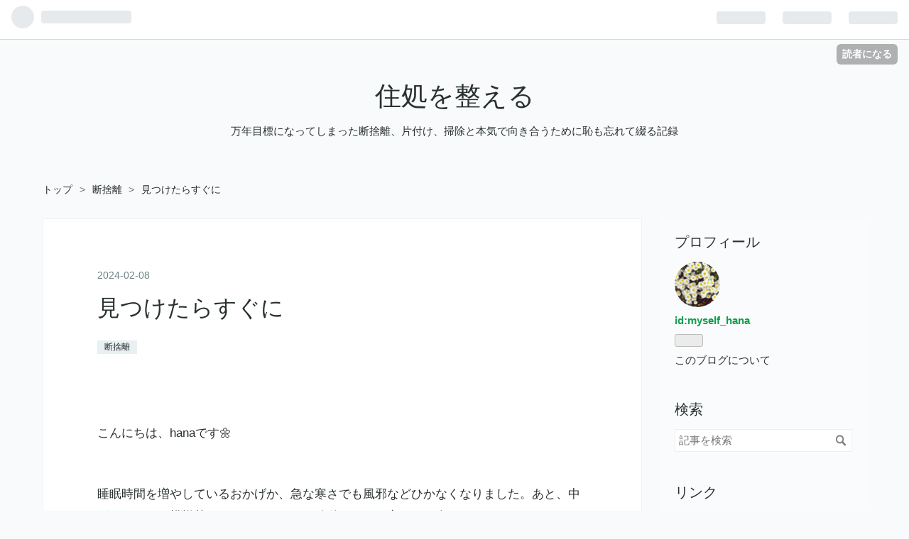

--- FILE ---
content_type: text/html; charset=utf-8
request_url: https://myself-hana.hatenablog.com/entry/2024/02/08/180319
body_size: 14631
content:
<!DOCTYPE html>
<html
  lang="ja"

data-admin-domain="//blog.hatena.ne.jp"
data-admin-origin="https://blog.hatena.ne.jp"
data-author="myself_hana"
data-avail-langs="ja en"
data-blog="myself-hana.hatenablog.com"
data-blog-host="myself-hana.hatenablog.com"
data-blog-is-public="1"
data-blog-name="住処を整える"
data-blog-owner="myself_hana"
data-blog-show-ads="1"
data-blog-show-sleeping-ads=""
data-blog-uri="https://myself-hana.hatenablog.com/"
data-blog-uuid="26006613624393138"
data-blogs-uri-base="https://myself-hana.hatenablog.com"
data-brand="hatenablog"
data-data-layer="{&quot;hatenablog&quot;:{&quot;admin&quot;:{},&quot;analytics&quot;:{&quot;brand_property_id&quot;:&quot;&quot;,&quot;measurement_id&quot;:&quot;&quot;,&quot;non_sampling_property_id&quot;:&quot;&quot;,&quot;property_id&quot;:&quot;&quot;,&quot;separated_property_id&quot;:&quot;UA-29716941-17&quot;},&quot;blog&quot;:{&quot;blog_id&quot;:&quot;26006613624393138&quot;,&quot;content_seems_japanese&quot;:&quot;true&quot;,&quot;disable_ads&quot;:&quot;&quot;,&quot;enable_ads&quot;:&quot;true&quot;,&quot;enable_keyword_link&quot;:&quot;true&quot;,&quot;entry_show_footer_related_entries&quot;:&quot;true&quot;,&quot;force_pc_view&quot;:&quot;false&quot;,&quot;is_public&quot;:&quot;true&quot;,&quot;is_responsive_view&quot;:&quot;false&quot;,&quot;is_sleeping&quot;:&quot;false&quot;,&quot;lang&quot;:&quot;ja&quot;,&quot;name&quot;:&quot;\u4f4f\u51e6\u3092\u6574\u3048\u308b&quot;,&quot;owner_name&quot;:&quot;myself_hana&quot;,&quot;uri&quot;:&quot;https://myself-hana.hatenablog.com/&quot;},&quot;brand&quot;:&quot;hatenablog&quot;,&quot;page_id&quot;:&quot;entry&quot;,&quot;permalink_entry&quot;:{&quot;author_name&quot;:&quot;myself_hana&quot;,&quot;categories&quot;:&quot;\u65ad\u6368\u96e2&quot;,&quot;character_count&quot;:481,&quot;date&quot;:&quot;2024-02-08&quot;,&quot;entry_id&quot;:&quot;6801883189081526576&quot;,&quot;first_category&quot;:&quot;\u65ad\u6368\u96e2&quot;,&quot;hour&quot;:&quot;18&quot;,&quot;title&quot;:&quot;\u898b\u3064\u3051\u305f\u3089\u3059\u3050\u306b&quot;,&quot;uri&quot;:&quot;https://myself-hana.hatenablog.com/entry/2024/02/08/180319&quot;},&quot;pro&quot;:&quot;free&quot;,&quot;router_type&quot;:&quot;blogs&quot;}}"
data-device="pc"
data-dont-recommend-pro="false"
data-global-domain="https://hatena.blog"
data-globalheader-color="b"
data-globalheader-type="pc"
data-has-touch-view="1"
data-help-url="https://help.hatenablog.com"
data-page="entry"
data-parts-domain="https://hatenablog-parts.com"
data-plus-available=""
data-pro="false"
data-router-type="blogs"
data-sentry-dsn="https://03a33e4781a24cf2885099fed222b56d@sentry.io/1195218"
data-sentry-environment="production"
data-sentry-sample-rate="0.1"
data-static-domain="https://cdn.blog.st-hatena.com"
data-version="ce040fcbad0d42a5e1cae88990dad0"




  data-initial-state="{}"

  >
  <head prefix="og: http://ogp.me/ns# fb: http://ogp.me/ns/fb# article: http://ogp.me/ns/article#">

  

  
  <meta name="viewport" content="width=device-width, initial-scale=1.0" />


  


  

  <meta name="robots" content="max-image-preview:large" />


  <meta charset="utf-8"/>
  <meta http-equiv="X-UA-Compatible" content="IE=7; IE=9; IE=10; IE=11" />
  <title>見つけたらすぐに - 住処を整える</title>

  
  <link rel="canonical" href="https://myself-hana.hatenablog.com/entry/2024/02/08/180319"/>



  

<meta itemprop="name" content="見つけたらすぐに - 住処を整える"/>

  <meta itemprop="image" content="https://cdn.image.st-hatena.com/image/scale/4911f8e0ff3696057a494e92b53602dc7f62de9a/backend=imagemagick;version=1;width=1300/https%3A%2F%2Fcdn-ak.f.st-hatena.com%2Fimages%2Ffotolife%2Fm%2Fmyself_hana%2F20240208%2F20240208133710.jpg"/>


  <meta property="og:title" content="見つけたらすぐに - 住処を整える"/>
<meta property="og:type" content="article"/>
  <meta property="og:url" content="https://myself-hana.hatenablog.com/entry/2024/02/08/180319"/>

  <meta property="og:image" content="https://cdn.image.st-hatena.com/image/scale/4911f8e0ff3696057a494e92b53602dc7f62de9a/backend=imagemagick;version=1;width=1300/https%3A%2F%2Fcdn-ak.f.st-hatena.com%2Fimages%2Ffotolife%2Fm%2Fmyself_hana%2F20240208%2F20240208133710.jpg"/>

<meta property="og:image:alt" content="見つけたらすぐに - 住処を整える"/>
    <meta property="og:description" content="こんにちは、hanaです🌼 睡眠時間を増やしているおかげか、急な寒さでも風邪などひかなくなりました。あと、中ボスエリアの模様替えをして、ベッドを移動したら、寝るのが楽しみになっています。 〇処分品〇 ①袋 ハンガーがはいっていた袋です。なぜか残していたのですが、不要なので処分。 ②～③虫よけ 最近虫もそんなにみないし、去年開けたものなので1か月以上経っているので、ひとまず処分。春になったらまた購入します。 〇hanaのひとりごと〇 ブログの習慣を復活させようと思い、短くても更新するように意識をしています。あと、処分品は見つけたらすぐ写真を撮って処分しないとダメですね… ＊＊＊＊＊＊＊＊＊＊＊＊…" />
<meta property="og:site_name" content="住処を整える"/>

  <meta property="article:published_time" content="2024-02-08T09:03:19Z" />

    <meta property="article:tag" content="断捨離" />
      <meta name="twitter:card"  content="summary_large_image" />
    <meta name="twitter:image" content="https://cdn.image.st-hatena.com/image/scale/4911f8e0ff3696057a494e92b53602dc7f62de9a/backend=imagemagick;version=1;width=1300/https%3A%2F%2Fcdn-ak.f.st-hatena.com%2Fimages%2Ffotolife%2Fm%2Fmyself_hana%2F20240208%2F20240208133710.jpg" />  <meta name="twitter:title" content="見つけたらすぐに - 住処を整える" />    <meta name="twitter:description" content="こんにちは、hanaです🌼 睡眠時間を増やしているおかげか、急な寒さでも風邪などひかなくなりました。あと、中ボスエリアの模様替えをして、ベッドを移動したら、寝るのが楽しみになっています。 〇処分品〇 ①袋 ハンガーがはいっていた袋です。なぜか残していたのですが、不要なので処分。 ②～③虫よけ 最近虫もそんなにみないし、…" />  <meta name="twitter:app:name:iphone" content="はてなブログアプリ" />
  <meta name="twitter:app:id:iphone" content="583299321" />
  <meta name="twitter:app:url:iphone" content="hatenablog:///open?uri=https%3A%2F%2Fmyself-hana.hatenablog.com%2Fentry%2F2024%2F02%2F08%2F180319" />
  
    <meta name="description" content="こんにちは、hanaです🌼 睡眠時間を増やしているおかげか、急な寒さでも風邪などひかなくなりました。あと、中ボスエリアの模様替えをして、ベッドを移動したら、寝るのが楽しみになっています。 〇処分品〇 ①袋 ハンガーがはいっていた袋です。なぜか残していたのですが、不要なので処分。 ②～③虫よけ 最近虫もそんなにみないし、去年開けたものなので1か月以上経っているので、ひとまず処分。春になったらまた購入します。 〇hanaのひとりごと〇 ブログの習慣を復活させようと思い、短くても更新するように意識をしています。あと、処分品は見つけたらすぐ写真を撮って処分しないとダメですね… ＊＊＊＊＊＊＊＊＊＊＊＊…" />


  
<script
  id="embed-gtm-data-layer-loader"
  data-data-layer-page-specific="{&quot;hatenablog&quot;:{&quot;blogs_permalink&quot;:{&quot;is_author_pro&quot;:&quot;false&quot;,&quot;has_related_entries_with_elasticsearch&quot;:&quot;true&quot;,&quot;entry_afc_issued&quot;:&quot;false&quot;,&quot;blog_afc_issued&quot;:&quot;false&quot;,&quot;is_blog_sleeping&quot;:&quot;false&quot;}}}"
>
(function() {
  function loadDataLayer(elem, attrName) {
    if (!elem) { return {}; }
    var json = elem.getAttribute(attrName);
    if (!json) { return {}; }
    return JSON.parse(json);
  }

  var globalVariables = loadDataLayer(
    document.documentElement,
    'data-data-layer'
  );
  var pageSpecificVariables = loadDataLayer(
    document.getElementById('embed-gtm-data-layer-loader'),
    'data-data-layer-page-specific'
  );

  var variables = [globalVariables, pageSpecificVariables];

  if (!window.dataLayer) {
    window.dataLayer = [];
  }

  for (var i = 0; i < variables.length; i++) {
    window.dataLayer.push(variables[i]);
  }
})();
</script>

<!-- Google Tag Manager -->
<script>(function(w,d,s,l,i){w[l]=w[l]||[];w[l].push({'gtm.start':
new Date().getTime(),event:'gtm.js'});var f=d.getElementsByTagName(s)[0],
j=d.createElement(s),dl=l!='dataLayer'?'&l='+l:'';j.async=true;j.src=
'https://www.googletagmanager.com/gtm.js?id='+i+dl;f.parentNode.insertBefore(j,f);
})(window,document,'script','dataLayer','GTM-P4CXTW');</script>
<!-- End Google Tag Manager -->











  <link rel="shortcut icon" href="https://myself-hana.hatenablog.com/icon/favicon">
<link rel="apple-touch-icon" href="https://myself-hana.hatenablog.com/icon/touch">
<link rel="icon" sizes="192x192" href="https://myself-hana.hatenablog.com/icon/link">

  

<link rel="alternate" type="application/atom+xml" title="Atom" href="https://myself-hana.hatenablog.com/feed"/>
<link rel="alternate" type="application/rss+xml" title="RSS2.0" href="https://myself-hana.hatenablog.com/rss"/>

  <link rel="alternate" type="application/json+oembed" href="https://hatena.blog/oembed?url=https%3A%2F%2Fmyself-hana.hatenablog.com%2Fentry%2F2024%2F02%2F08%2F180319&amp;format=json" title="oEmbed Profile of 見つけたらすぐに"/>
<link rel="alternate" type="text/xml+oembed" href="https://hatena.blog/oembed?url=https%3A%2F%2Fmyself-hana.hatenablog.com%2Fentry%2F2024%2F02%2F08%2F180319&amp;format=xml" title="oEmbed Profile of 見つけたらすぐに"/>
  
  <link rel="author" href="http://www.hatena.ne.jp/myself_hana/">

  

  
      <link rel="preload" href="https://cdn-ak.f.st-hatena.com/images/fotolife/m/myself_hana/20240208/20240208133710.jpg" as="image"/>


  
    
<link rel="stylesheet" type="text/css" href="https://cdn.blog.st-hatena.com/css/blog.css?version=ce040fcbad0d42a5e1cae88990dad0"/>

    
  <link rel="stylesheet" type="text/css" href="https://usercss.blog.st-hatena.com/blog_style/26006613624393138/cbb0d6f6f8c94467f40b30136e73171f465f912f"/>
  
  

  

  
<script> </script>

  
<style>
  div#google_afc_user,
  div.google-afc-user-container,
  div.google_afc_image,
  div.google_afc_blocklink {
      display: block !important;
  }
</style>


  
    <script src="https://cdn.pool.st-hatena.com/valve/valve.js" async></script>
<script id="test-valve-definition">
  var valve = window.valve || [];

  valve.push(function(v) {
    
    

    v.config({
      service: 'blog',
      content: {
        result: 'adtrust',
        documentIds: ["blog:entry:6801883189081526576"]
      }
    });
    v.defineDFPSlot({"lazy":1,"sizes":{"mappings":[[[320,568],[[336,280],[300,250],"fluid"]],[[0,0],[[300,250]]]]},"slotId":"ad-in-entry","unit":"/4374287/blog_pc_entry_sleep_in-article"});    v.defineDFPSlot({"lazy":"","sizes":[[300,250],[336,280],[468,60],"fluid"],"slotId":"google_afc_user_container_0","unit":"/4374287/blog_user"});
    v.sealDFPSlots();
  });
</script>

  

  
    <script type="application/ld+json">{"@context":"http://schema.org","@type":"Article","dateModified":"2024-02-08T18:03:19+09:00","datePublished":"2024-02-08T18:03:19+09:00","description":"こんにちは、hanaです🌼 睡眠時間を増やしているおかげか、急な寒さでも風邪などひかなくなりました。あと、中ボスエリアの模様替えをして、ベッドを移動したら、寝るのが楽しみになっています。 〇処分品〇 ①袋 ハンガーがはいっていた袋です。なぜか残していたのですが、不要なので処分。 ②～③虫よけ 最近虫もそんなにみないし、去年開けたものなので1か月以上経っているので、ひとまず処分。春になったらまた購入します。 〇hanaのひとりごと〇 ブログの習慣を復活させようと思い、短くても更新するように意識をしています。あと、処分品は見つけたらすぐ写真を撮って処分しないとダメですね… ＊＊＊＊＊＊＊＊＊＊＊＊…","headline":"見つけたらすぐに","image":["https://cdn-ak.f.st-hatena.com/images/fotolife/m/myself_hana/20240208/20240208133710.jpg"],"mainEntityOfPage":{"@id":"https://myself-hana.hatenablog.com/entry/2024/02/08/180319","@type":"WebPage"}}</script>

  

  
</head>

  <body class="page-entry category-断捨離 globalheader-ng-enabled">
    

<div id="globalheader-container"
  data-brand="hatenablog"
  
  >
  <iframe id="globalheader" height="37" frameborder="0" allowTransparency="true"></iframe>
</div>


  
  
  
    <nav class="
      blog-controlls
      
    ">
      <div class="blog-controlls-blog-icon">
        <a href="https://myself-hana.hatenablog.com/">
          <img src="https://cdn.image.st-hatena.com/image/square/20ce484b0be072169b702483c6a95b10ab29ae91/backend=imagemagick;height=128;version=1;width=128/https%3A%2F%2Fcdn.user.blog.st-hatena.com%2Fblog_custom_icon%2F157328599%2F1599890763189306" alt="住処を整える"/>
        </a>
      </div>
      <div class="blog-controlls-title">
        <a href="https://myself-hana.hatenablog.com/">住処を整える</a>
      </div>
      <a href="https://blog.hatena.ne.jp/myself_hana/myself-hana.hatenablog.com/subscribe?utm_source=blogs_topright_button&amp;utm_medium=button&amp;utm_campaign=subscribe_blog" class="blog-controlls-subscribe-btn test-blog-header-controlls-subscribe">
        読者になる
      </a>
    </nav>
  

  <div id="container">
    <div id="container-inner">
      <header id="blog-title" data-brand="hatenablog">
  <div id="blog-title-inner" >
    <div id="blog-title-content">
      <h1 id="title"><a href="https://myself-hana.hatenablog.com/">住処を整える</a></h1>
      
        <h2 id="blog-description">万年目標になってしまった断捨離、片付け、掃除と本気で向き合うために恥も忘れて綴る記録</h2>
      
    </div>
  </div>
</header>

      

      
          <div id="top-box">
    <div class="breadcrumb" data-test-id="breadcrumb">
      <div class="breadcrumb-inner">
        <a class="breadcrumb-link" href="https://myself-hana.hatenablog.com/"><span>トップ</span></a>          <span class="breadcrumb-gt">&gt;</span>          <span class="breadcrumb-child">            <a class="breadcrumb-child-link" href="https://myself-hana.hatenablog.com/archive/category/%E6%96%AD%E6%8D%A8%E9%9B%A2"><span>断捨離</span></a>          </span>            <span class="breadcrumb-gt">&gt;</span>          <span class="breadcrumb-child">            <span>見つけたらすぐに</span>          </span>      </div>
    </div>
  </div>
  <script type="application/ld+json" class="test-breadcrumb-json-ld">
    {"@context":"http://schema.org","itemListElement":[{"item":{"name":"トップ","@id":"https://myself-hana.hatenablog.com/"},"@type":"ListItem","position":1},{"item":{"name":"断捨離","@id":"https://myself-hana.hatenablog.com/archive/category/%E6%96%AD%E6%8D%A8%E9%9B%A2"},"@type":"ListItem","position":2}],"@type":"BreadcrumbList"}
  </script>
      
      




<div id="content" class="hfeed"
  
  >
  <div id="content-inner">
    <div id="wrapper">
      <div id="main">
        <div id="main-inner">
          

          


  


          
  
  <!-- google_ad_section_start -->
  <!-- rakuten_ad_target_begin -->
  
  
  

  

  
    
      
        <article class="entry hentry test-hentry js-entry-article date-first autopagerize_page_element chars-800 words-100 mode-html entry-odd" id="entry-6801883189081526576" data-keyword-campaign="" data-uuid="6801883189081526576" data-publication-type="entry">
  <div class="entry-inner">
    <header class="entry-header">
  
    <div class="date entry-date first">
    <a href="https://myself-hana.hatenablog.com/archive/2024/02/08" rel="nofollow">
      <time datetime="2024-02-08T09:03:19Z" title="2024-02-08T09:03:19Z">
        <span class="date-year">2024</span><span class="hyphen">-</span><span class="date-month">02</span><span class="hyphen">-</span><span class="date-day">08</span>
      </time>
    </a>
      </div>
  <h1 class="entry-title">
  <a href="https://myself-hana.hatenablog.com/entry/2024/02/08/180319" class="entry-title-link bookmark">見つけたらすぐに</a>
</h1>

  
  

  <div class="entry-categories categories">
    
    <a href="https://myself-hana.hatenablog.com/archive/category/%E6%96%AD%E6%8D%A8%E9%9B%A2" class="entry-category-link category-断捨離">断捨離</a>
    
  </div>


  

  

</header>

    


    <div class="entry-content hatenablog-entry">
  
    <p> </p>
<p>こんにちは、hanaです🌼</p>
<p> </p>
<p>睡眠時間を増やしているおかげか、急な寒さでも風邪などひかなくなりました。あと、中ボスエリアの模様替えをして、ベッドを移動したら、寝るのが楽しみになっています。</p>
<p> </p>
<h3 id="〇処分品〇">〇処分品〇</h3>
<p> </p>
<p>①袋</p>
<p>ハンガーがはいっていた袋です。なぜか残していたのですが、不要なので処分。</p>
<p> </p>
<p><img src="https://cdn-ak.f.st-hatena.com/images/fotolife/m/myself_hana/20240208/20240208133710.jpg" width="1200" height="1200" loading="lazy" title="" class="hatena-fotolife" itemprop="image" /></p>
<p> </p>
<p>②～③虫よけ</p>
<p>最近虫もそんなにみないし、去年開けたものなので1か月以上経っているので、ひとまず処分。春になったらまた購入します。</p>
<p> </p>
<p><img src="https://cdn-ak.f.st-hatena.com/images/fotolife/m/myself_hana/20240208/20240208133731.jpg" width="1200" height="1200" loading="lazy" title="" class="hatena-fotolife" itemprop="image" /></p>
<p> </p>
<h3 id="〇hanaのひとりごと〇">〇hanaのひとりごと〇</h3>
<p> </p>
<p>ブログの習慣を復活させようと思い、短くても更新するように意識をしています。あと、処分品は見つけたらすぐ写真を撮って処分しないとダメですね…</p>
<p> </p>
<p style="box-sizing: border-box; margin: 0px 0px 0.7em; color: #293030; font-family: helvetica, 'Segoe UI', 游ゴシック体, YuGothic, '游ゴシック Medium', 'Yu Gothic Medium', 游ゴシック, 'Yu Gothic', メイリオ, Meiryo, sans-serif; font-size: 17px; font-style: normal; font-variant-ligatures: normal; font-variant-caps: normal; font-weight: 400; orphans: 2; text-align: left; text-indent: 0px; text-transform: none; widows: 2; word-spacing: 0px; -webkit-text-stroke-width: 0px; white-space: normal; text-decoration: none; background-color: #ffffff; -webkit-tap-highlight-color: rgba(26, 26, 26, 0.3); letter-spacing: 0.25px; text-size-adjust: 100%; caret-color: #293030;">＊＊＊＊＊＊＊＊＊＊＊＊＊＊＊＊＊＊＊＊＊＊＊＊＊＊＊＊</p>
<p style="box-sizing: border-box; margin: 0px 0px 0.7em; color: #293030; font-family: helvetica, 'Segoe UI', 游ゴシック体, YuGothic, '游ゴシック Medium', 'Yu Gothic Medium', 游ゴシック, 'Yu Gothic', メイリオ, Meiryo, sans-serif; font-size: 17px; font-style: normal; font-variant-ligatures: normal; font-variant-caps: normal; font-weight: 400; orphans: 2; text-align: left; text-indent: 0px; text-transform: none; widows: 2; word-spacing: 0px; -webkit-text-stroke-width: 0px; white-space: normal; text-decoration: none; background-color: #ffffff; -webkit-tap-highlight-color: rgba(26, 26, 26, 0.3); letter-spacing: 0.25px; text-size-adjust: 100%; caret-color: #293030;">2024年</p>
<p style="box-sizing: border-box; margin: 0px 0px 0.7em; color: #293030; font-family: helvetica, 'Segoe UI', 游ゴシック体, YuGothic, '游ゴシック Medium', 'Yu Gothic Medium', 游ゴシック, 'Yu Gothic', メイリオ, Meiryo, sans-serif; font-size: 17px; font-style: normal; font-variant-ligatures: normal; font-variant-caps: normal; font-weight: 400; orphans: 2; text-align: left; text-indent: 0px; text-transform: none; widows: 2; word-spacing: 0px; -webkit-text-stroke-width: 0px; white-space: normal; text-decoration: none; background-color: #ffffff; -webkit-tap-highlight-color: rgba(26, 26, 26, 0.3); letter-spacing: 0.25px; text-size-adjust: 100%; caret-color: #293030;">処分品累計　<a class="keyword" href="http://d.hatena.ne.jp/keyword/218" style="box-sizing: border-box; color: #3d4245; text-decoration: none; background-color: transparent; overflow-wrap: break-word; font-size: 17px; font-weight: inherit !important; font-style: inherit !important; pointer-events: auto !important; cursor: pointer !important; border-bottom: 1px solid #dedede;"> 66</a><a class="keyword" href="http://d.hatena.ne.jp/keyword/218" style="box-sizing: border-box; color: #3d4245; text-decoration: none; background-color: transparent; overflow-wrap: break-word; font-size: 17px; font-weight: inherit !important; font-style: inherit !important; pointer-events: auto !important; cursor: pointer !important; border-bottom: 1px solid #dedede; transition: all 0.3s ease 0s;">個</a></p>
<p style="box-sizing: border-box; margin: 0px 0px 0.7em; color: #293030; font-family: helvetica, 'Segoe UI', 游ゴシック体, YuGothic, '游ゴシック Medium', 'Yu Gothic Medium', 游ゴシック, 'Yu Gothic', メイリオ, Meiryo, sans-serif; font-size: 17px; font-style: normal; font-variant-ligatures: normal; font-variant-caps: normal; font-weight: 400; orphans: 2; text-align: left; text-indent: 0px; text-transform: none; widows: 2; word-spacing: 0px; -webkit-text-stroke-width: 0px; white-space: normal; text-decoration: none; background-color: #ffffff; -webkit-tap-highlight-color: rgba(26, 26, 26, 0.3); letter-spacing: 0.25px; text-size-adjust: 100%; caret-color: #293030;">購入品、増えたもの累計　28個</p>
<p style="box-sizing: border-box; margin: 0px 0px 0.7em; color: #293030; font-family: helvetica, 'Segoe UI', 游ゴシック体, YuGothic, '游ゴシック Medium', 'Yu Gothic Medium', 游ゴシック, 'Yu Gothic', メイリオ, Meiryo, sans-serif; font-size: 17px; font-style: normal; font-variant-ligatures: normal; font-variant-caps: normal; font-weight: 400; orphans: 2; text-align: left; text-indent: 0px; text-transform: none; widows: 2; word-spacing: 0px; -webkit-text-stroke-width: 0px; white-space: normal; text-decoration: none; background-color: #ffffff; -webkit-tap-highlight-color: rgba(26, 26, 26, 0.3); letter-spacing: 0.25px; text-size-adjust: 100%; caret-color: #293030;">フリマサイト、リサイクルショップ等売上金累計　30<span style="box-sizing: border-box; font-variant-ligatures: normal;">円</span></p>
<p style="box-sizing: border-box; margin: 0px 0px 0.7em; color: #293030; font-family: helvetica, 'Segoe UI', 游ゴシック体, YuGothic, '游ゴシック Medium', 'Yu Gothic Medium', 游ゴシック, 'Yu Gothic', メイリオ, Meiryo, sans-serif; font-size: 17px; font-style: normal; font-variant-ligatures: normal; font-variant-caps: normal; font-weight: 400; orphans: 2; text-align: left; text-indent: 0px; text-transform: none; widows: 2; word-spacing: 0px; -webkit-text-stroke-width: 0px; white-space: normal; text-decoration: none; background-color: #ffffff; -webkit-tap-highlight-color: rgba(26, 26, 26, 0.3); letter-spacing: 0.25px; text-size-adjust: 100%; caret-color: #293030;">＊＊＊＊＊＊＊＊＊＊＊＊＊＊＊＊＊＊＊＊＊＊＊＊＊＊＊＊</p>
<p style="box-sizing: border-box; margin: 0px 0px 0.7em; color: #293030; font-family: helvetica, 'Segoe UI', 游ゴシック体, YuGothic, '游ゴシック Medium', 'Yu Gothic Medium', 游ゴシック, 'Yu Gothic', メイリオ, Meiryo, sans-serif; font-size: 17px; font-style: normal; font-variant-ligatures: normal; font-variant-caps: normal; font-weight: 400; orphans: 2; text-align: left; text-indent: 0px; text-transform: none; widows: 2; word-spacing: 0px; -webkit-text-stroke-width: 0px; white-space: normal; text-decoration: none; background-color: #ffffff; -webkit-tap-highlight-color: rgba(26, 26, 26, 0.3); letter-spacing: 0.25px; text-size-adjust: 100%; caret-color: #293030;"> </p>
<p style="box-sizing: border-box; margin: 0px 0px 0.7em; color: #293030; font-family: helvetica, 'Segoe UI', 游ゴシック体, YuGothic, '游ゴシック Medium', 'Yu Gothic Medium', 游ゴシック, 'Yu Gothic', メイリオ, Meiryo, sans-serif; font-size: 17px; font-style: normal; font-variant-ligatures: normal; font-variant-caps: normal; font-weight: 400; orphans: 2; text-align: left; text-indent: 0px; text-transform: none; widows: 2; word-spacing: 0px; -webkit-text-stroke-width: 0px; white-space: normal; text-decoration: none; background-color: #ffffff; -webkit-tap-highlight-color: rgba(26, 26, 26, 0.3); letter-spacing: 0.25px; text-size-adjust: 100%; caret-color: #293030;">ランキングに参加しております。</p>
<p style="box-sizing: border-box; margin: 0px 0px 0.7em; color: #293030; font-family: helvetica, 'Segoe UI', 游ゴシック体, YuGothic, '游ゴシック Medium', 'Yu Gothic Medium', 游ゴシック, 'Yu Gothic', メイリオ, Meiryo, sans-serif; font-size: 17px; font-style: normal; font-variant-ligatures: normal; font-variant-caps: normal; font-weight: 400; orphans: 2; text-align: left; text-indent: 0px; text-transform: none; widows: 2; word-spacing: 0px; -webkit-text-stroke-width: 0px; white-space: normal; text-decoration: none; background-color: #ffffff; -webkit-tap-highlight-color: rgba(26, 26, 26, 0.3); letter-spacing: 0.25px; text-size-adjust: 100%; caret-color: #293030;">ぽちっとしていただけると励みになります。</p>
<p style="box-sizing: border-box; margin: 0px 0px 0.7em; color: #293030; font-family: helvetica, 'Segoe UI', 游ゴシック体, YuGothic, '游ゴシック Medium', 'Yu Gothic Medium', 游ゴシック, 'Yu Gothic', メイリオ, Meiryo, sans-serif; font-size: 17px; font-style: normal; font-variant-ligatures: normal; font-variant-caps: normal; font-weight: 400; orphans: 2; text-align: left; text-indent: 0px; text-transform: none; widows: 2; word-spacing: 0px; -webkit-text-stroke-width: 0px; white-space: normal; text-decoration: none; background-color: #ffffff; -webkit-tap-highlight-color: rgba(26, 26, 26, 0.3); letter-spacing: 0.25px; text-size-adjust: 100%; caret-color: #293030;">よろしくお願いします！ ↓↓↓</p>
<p style="box-sizing: border-box; margin: 0px 0px 0.7em; color: #293030; font-family: helvetica, 'Segoe UI', 游ゴシック体, YuGothic, '游ゴシック Medium', 'Yu Gothic Medium', 游ゴシック, 'Yu Gothic', メイリオ, Meiryo, sans-serif; font-size: 17px; font-style: normal; font-variant-ligatures: normal; font-variant-caps: normal; font-weight: 400; orphans: 2; text-align: left; text-indent: 0px; text-transform: none; widows: 2; word-spacing: 0px; -webkit-text-stroke-width: 0px; white-space: normal; text-decoration: none; background-color: #ffffff; -webkit-tap-highlight-color: rgba(26, 26, 26, 0.3); letter-spacing: 0.25px; text-size-adjust: 100%; caret-color: #293030;"><a href="https://life.blogmura.com/oheya/ranking/in?p_cid=11073913" target="_blank" rel="noopener" style="box-sizing: border-box; color: #119e4d; text-decoration: none; background-color: transparent; overflow-wrap: break-word; transition: all 0.3s ease 0s;"><img src="https://b.blogmura.com/life/oheya/88_31.gif" width="88" height="31" border="0" alt="にほんブログ村 その他生活ブログ 汚部屋・汚部屋脱出へ" style="box-sizing: border-box; border: none; vertical-align: baseline; max-width: 100%; height: auto; width: auto;" /></a><br style="box-sizing: border-box;" /><a href="https://life.blogmura.com/oheya/ranking/in?p_cid=11073913" style="box-sizing: border-box; color: #119e4d; text-decoration: none; background-color: transparent; overflow-wrap: break-word; transition: all 0.3s ease 0s;">にほんブログ村</a></p>
<p style="box-sizing: border-box; margin: 0px 0px 0.7em; color: #293030; font-family: helvetica, 'Segoe UI', 游ゴシック体, YuGothic, '游ゴシック Medium', 'Yu Gothic Medium', 游ゴシック, 'Yu Gothic', メイリオ, Meiryo, sans-serif; font-size: 17px; font-style: normal; font-variant-ligatures: normal; font-variant-caps: normal; font-weight: 400; orphans: 2; text-align: left; text-indent: 0px; text-transform: none; widows: 2; word-spacing: 0px; -webkit-text-stroke-width: 0px; white-space: normal; text-decoration: none; background-color: #ffffff; -webkit-tap-highlight-color: rgba(26, 26, 26, 0.3); letter-spacing: 0.25px; text-size-adjust: 100%; caret-color: #293030;"><a href="https://life.blogmura.com/shunou/ranking/in?p_cid=11073913" target="_blank" rel="noopener" style="box-sizing: border-box; color: #119e4d; text-decoration: none; background-color: transparent; overflow-wrap: break-word; transition: all 0.3s ease 0s;"><img src="https://b.blogmura.com/life/shunou/88_31.gif" width="88" height="31" border="0" alt="にほんブログ村 その他生活ブログ 片付け・収納（個人）へ" style="box-sizing: border-box; border: none; vertical-align: baseline; max-width: 100%; height: auto; width: auto;" /></a><br style="box-sizing: border-box;" /><a href="https://life.blogmura.com/shunou/ranking/in?p_cid=11073913" style="box-sizing: border-box; color: #119e4d; text-decoration: none; background-color: transparent; overflow-wrap: break-word; transition: all 0.3s ease 0s;">にほんブログ村</a></p>
<p style="box-sizing: border-box; margin: 0px 0px 0.7em; color: #293030; font-family: helvetica, 'Segoe UI', 游ゴシック体, YuGothic, '游ゴシック Medium', 'Yu Gothic Medium', 游ゴシック, 'Yu Gothic', メイリオ, Meiryo, sans-serif; font-size: 17px; font-style: normal; font-variant-ligatures: normal; font-variant-caps: normal; font-weight: 400; orphans: 2; text-align: left; text-indent: 0px; text-transform: none; widows: 2; word-spacing: 0px; -webkit-text-stroke-width: 0px; white-space: normal; text-decoration: none; background-color: #ffffff; -webkit-tap-highlight-color: rgba(26, 26, 26, 0.3); letter-spacing: 0.25px; text-size-adjust: 100%; caret-color: #293030;"><a href="https://life.blogmura.com/danshari/ranking/in?p_cid=11073913" target="_blank" rel="noopener" style="box-sizing: border-box; color: #119e4d; text-decoration: none; background-color: transparent; overflow-wrap: break-word; transition: all 0.3s ease 0s;"><img src="https://b.blogmura.com/life/danshari/88_31.gif" width="88" height="31" border="0" alt="にほんブログ村 その他生活ブログ 断捨離へ" style="box-sizing: border-box; border: none; vertical-align: baseline; max-width: 100%; height: auto; width: auto;" /></a><br style="box-sizing: border-box;" /><a href="https://life.blogmura.com/danshari/ranking/in?p_cid=11073913" style="box-sizing: border-box; color: #119e4d; text-decoration: none; background-color: transparent; overflow-wrap: break-word; transition: all 0.3s ease 0s;">にほんブログ村</a></p>
    
    




    

  
</div>

    
  <footer class="entry-footer">
    
    <div class="entry-tags-wrapper">
  <div class="entry-tags">
      <span class="entry-tag">
        <a href="https://d.hatena.ne.jp/keyword/%E6%96%AD%E6%8D%A8%E9%9B%A2" class="entry-tag-link">
          
          
          <span class="entry-tag-icon">#</span><span class="entry-tag-label">断捨離</span>
        </a>
      </span>
    
      <span class="entry-tag">
        <a href="https://d.hatena.ne.jp/keyword/%E6%8D%A8%E3%81%A6%E6%B4%BB" class="entry-tag-link">
          
          
          <span class="entry-tag-icon">#</span><span class="entry-tag-label">捨て活</span>
        </a>
      </span>
    
      <span class="entry-tag">
        <a href="https://d.hatena.ne.jp/keyword/%E5%87%A6%E5%88%86" class="entry-tag-link">
          
          
          <span class="entry-tag-icon">#</span><span class="entry-tag-label">処分</span>
        </a>
      </span>
    
      <span class="entry-tag">
        <a href="https://d.hatena.ne.jp/keyword/%E6%97%A5%E5%B8%B8" class="entry-tag-link">
          
          
          <span class="entry-tag-icon">#</span><span class="entry-tag-label">日常</span>
        </a>
      </span>
    
      <span class="entry-tag">
        <a href="https://d.hatena.ne.jp/keyword/%E6%9A%AE%E3%82%89%E3%81%97" class="entry-tag-link">
          
          
          <span class="entry-tag-icon">#</span><span class="entry-tag-label">暮らし</span>
        </a>
      </span>
    
      <span class="entry-tag">
        <a href="https://d.hatena.ne.jp/keyword/%E3%83%A9%E3%82%A4%E3%83%95%E3%82%B9%E3%82%BF%E3%82%A4%E3%83%AB" class="entry-tag-link">
          
          
          <span class="entry-tag-icon">#</span><span class="entry-tag-label">ライフスタイル</span>
        </a>
      </span>
      </div>
</div>

    <p class="entry-footer-section track-inview-by-gtm" data-gtm-track-json="{&quot;area&quot;: &quot;finish_reading&quot;}">
  <span class="author vcard"><span class="fn" data-load-nickname="1" data-user-name="myself_hana" >myself_hana</span></span>
  <span class="entry-footer-time"><a href="https://myself-hana.hatenablog.com/entry/2024/02/08/180319"><time data-relative datetime="2024-02-08T09:03:19Z" title="2024-02-08T09:03:19Z" class="updated">2024-02-08 18:03</time></a></span>
  
  
  
    <span class="
      entry-footer-subscribe
      
    " data-test-blog-controlls-subscribe>
      <a href="https://blog.hatena.ne.jp/myself_hana/myself-hana.hatenablog.com/subscribe?utm_campaign=subscribe_blog&amp;utm_medium=button&amp;utm_source=blogs_entry_footer">
        読者になる
      </a>
    </span>
  
</p>

    
  <div
    class="hatena-star-container"
    data-hatena-star-container
    data-hatena-star-url="https://myself-hana.hatenablog.com/entry/2024/02/08/180319"
    data-hatena-star-title="見つけたらすぐに"
    data-hatena-star-variant="profile-icon"
    data-hatena-star-profile-url-template="https://blog.hatena.ne.jp/{username}/"
  ></div>


    
<div class="social-buttons">
  
  
    <div class="social-button-item">
      <a href="https://b.hatena.ne.jp/entry/s/myself-hana.hatenablog.com/entry/2024/02/08/180319" class="hatena-bookmark-button" data-hatena-bookmark-url="https://myself-hana.hatenablog.com/entry/2024/02/08/180319" data-hatena-bookmark-layout="vertical-balloon" data-hatena-bookmark-lang="ja" title="この記事をはてなブックマークに追加"><img src="https://b.st-hatena.com/images/entry-button/button-only.gif" alt="この記事をはてなブックマークに追加" width="20" height="20" style="border: none;" /></a>
    </div>
  
  
    <div class="social-button-item">
      <div class="fb-share-button" data-layout="box_count" data-href="https://myself-hana.hatenablog.com/entry/2024/02/08/180319"></div>
    </div>
  
  
    
    
    <div class="social-button-item">
      <a
          class="entry-share-button entry-share-button-twitter test-share-button-twitter"
          href="https://x.com/intent/tweet?hashtags=%E6%96%AD%E6%8D%A8%E9%9B%A2&amp;hashtags=%E6%8D%A8%E3%81%A6%E6%B4%BB&amp;hashtags=%E5%87%A6%E5%88%86&amp;hashtags=%E6%97%A5%E5%B8%B8&amp;hashtags=%E6%9A%AE%E3%82%89%E3%81%97&amp;hashtags=%E3%83%A9%E3%82%A4%E3%83%95%E3%82%B9%E3%82%BF%E3%82%A4%E3%83%AB&amp;text=%E8%A6%8B%E3%81%A4%E3%81%91%E3%81%9F%E3%82%89%E3%81%99%E3%81%90%E3%81%AB+-+%E4%BD%8F%E5%87%A6%E3%82%92%E6%95%B4%E3%81%88%E3%82%8B&amp;url=https%3A%2F%2Fmyself-hana.hatenablog.com%2Fentry%2F2024%2F02%2F08%2F180319"
          title="X（Twitter）で投稿する"
        ></a>
    </div>
  
  
  
  
  
  
</div>

    
  
  
    
    <div class="google-afc-image test-google-rectangle-ads">      
      
      <div id="google_afc_user_container_0" class="google-afc-user-container google_afc_blocklink2_5 google_afc_boder" data-test-unit="/4374287/blog_user"></div>
      
        <a href="http://blog.hatena.ne.jp/guide/pro" class="open-pro-modal" data-guide-pro-modal-ad-url="https://hatena.blog/guide/pro/modal/ad">広告を非表示にする</a>
      
    </div>
  
  


    <div class="customized-footer">
      
  <iframe class="hatena-bookmark-comment-iframe" data-src="https://myself-hana.hatenablog.com/iframe/hatena_bookmark_comment?canonical_uri=https%3A%2F%2Fmyself-hana.hatenablog.com%2Fentry%2F2024%2F02%2F08%2F180319" frameborder="0" scrolling="no" style="border: none; width: 100%;">
  </iframe>


        

          <div class="entry-footer-modules" id="entry-footer-secondary-modules">      
<div class="hatena-module hatena-module-related-entries" >
      
  <!-- Hatena-Epic-has-related-entries-with-elasticsearch:true -->
  <div class="hatena-module-title">
    関連記事
  </div>
  <div class="hatena-module-body">
    <ul class="related-entries hatena-urllist urllist-with-thumbnails">
  
  
    
    <li class="urllist-item related-entries-item">
      <div class="urllist-item-inner related-entries-item-inner">
        
          
                      <a class="urllist-image-link related-entries-image-link" href="https://myself-hana.hatenablog.com/entry/2024/04/06/225318">
  <img alt="少しずつ" src="https://cdn.image.st-hatena.com/image/square/6861895f24b4319a55482105cc424eb61e2ea22b/backend=imagemagick;height=100;version=1;width=100/https%3A%2F%2Fcdn-ak.f.st-hatena.com%2Fimages%2Ffotolife%2Fm%2Fmyself_hana%2F20240406%2F20240406222220.jpg" class="urllist-image related-entries-image" title="少しずつ" width="100" height="100" loading="lazy">
</a>
            <div class="urllist-date-link related-entries-date-link">
  <a href="https://myself-hana.hatenablog.com/archive/2024/04/06" rel="nofollow">
    <time datetime="2024-04-06T13:53:18Z" title="2024年4月6日">
      2024-04-06
    </time>
  </a>
</div>

          <a href="https://myself-hana.hatenablog.com/entry/2024/04/06/225318" class="urllist-title-link related-entries-title-link  urllist-title related-entries-title">少しずつ</a>




          
          

                      <div class="urllist-entry-body related-entries-entry-body">こんばんは、hanaです 春眠暁を覚えずって感じで、とにかく眠い…</div>
      </div>
    </li>
  
    
    <li class="urllist-item related-entries-item">
      <div class="urllist-item-inner related-entries-item-inner">
        
          
                      <a class="urllist-image-link related-entries-image-link" href="https://myself-hana.hatenablog.com/entry/2023/12/26/172318">
  <img alt="密かに持って行った" src="https://cdn.image.st-hatena.com/image/square/661c3758cebe7143322e2f7eff09eb3bbedea7bd/backend=imagemagick;height=100;version=1;width=100/https%3A%2F%2Fcdn-ak.f.st-hatena.com%2Fimages%2Ffotolife%2Fm%2Fmyself_hana%2F20231226%2F20231226131113.jpg" class="urllist-image related-entries-image" title="密かに持って行った" width="100" height="100" loading="lazy">
</a>
            <div class="urllist-date-link related-entries-date-link">
  <a href="https://myself-hana.hatenablog.com/archive/2023/12/26" rel="nofollow">
    <time datetime="2023-12-26T08:23:18Z" title="2023年12月26日">
      2023-12-26
    </time>
  </a>
</div>

          <a href="https://myself-hana.hatenablog.com/entry/2023/12/26/172318" class="urllist-title-link related-entries-title-link  urllist-title related-entries-title">密かに持って行った</a>




          
          

                      <div class="urllist-entry-body related-entries-entry-body">こんにちは、hanaです ブログを更新できていない日が増えていま…</div>
      </div>
    </li>
  
    
    <li class="urllist-item related-entries-item">
      <div class="urllist-item-inner related-entries-item-inner">
        
          
                      <a class="urllist-image-link related-entries-image-link" href="https://myself-hana.hatenablog.com/entry/2023/11/03/131835">
  <img alt="ドタバタと" src="https://cdn.image.st-hatena.com/image/square/3fa45568454b4c0171fa0b2ade68f81f859185f2/backend=imagemagick;height=100;version=1;width=100/https%3A%2F%2Fcdn-ak.f.st-hatena.com%2Fimages%2Ffotolife%2Fm%2Fmyself_hana%2F20231101%2F20231101122839.jpg" class="urllist-image related-entries-image" title="ドタバタと" width="100" height="100" loading="lazy">
</a>
            <div class="urllist-date-link related-entries-date-link">
  <a href="https://myself-hana.hatenablog.com/archive/2023/11/03" rel="nofollow">
    <time datetime="2023-11-03T04:18:35Z" title="2023年11月3日">
      2023-11-03
    </time>
  </a>
</div>

          <a href="https://myself-hana.hatenablog.com/entry/2023/11/03/131835" class="urllist-title-link related-entries-title-link  urllist-title related-entries-title">ドタバタと</a>




          
          

                      <div class="urllist-entry-body related-entries-entry-body">こんにちは、hanaです 連休前でドタバタしていました…月初めは…</div>
      </div>
    </li>
  
    
    <li class="urllist-item related-entries-item">
      <div class="urllist-item-inner related-entries-item-inner">
        
          
                      <a class="urllist-image-link related-entries-image-link" href="https://myself-hana.hatenablog.com/entry/2023/10/21/191252">
  <img alt="気合を入れる" src="https://cdn.image.st-hatena.com/image/square/d0215eaf1c84a972bbadafe4930a981bcaa75931/backend=imagemagick;height=100;version=1;width=100/https%3A%2F%2Fcdn-ak.f.st-hatena.com%2Fimages%2Ffotolife%2Fm%2Fmyself_hana%2F20231020%2F20231020163005.jpg" class="urllist-image related-entries-image" title="気合を入れる" width="100" height="100" loading="lazy">
</a>
            <div class="urllist-date-link related-entries-date-link">
  <a href="https://myself-hana.hatenablog.com/archive/2023/10/21" rel="nofollow">
    <time datetime="2023-10-21T10:12:52Z" title="2023年10月21日">
      2023-10-21
    </time>
  </a>
</div>

          <a href="https://myself-hana.hatenablog.com/entry/2023/10/21/191252" class="urllist-title-link related-entries-title-link  urllist-title related-entries-title">気合を入れる</a>




          
          

                      <div class="urllist-entry-body related-entries-entry-body">こんばんは、hanaです 詳細は割愛しますが、今日は学ぶ機会があ…</div>
      </div>
    </li>
  
    
    <li class="urllist-item related-entries-item">
      <div class="urllist-item-inner related-entries-item-inner">
        
          
                      <a class="urllist-image-link related-entries-image-link" href="https://myself-hana.hatenablog.com/entry/2022/11/26/190024">
  <img alt="1度とりかかれば" src="https://cdn.image.st-hatena.com/image/square/e407412b44b98083996e39b33d4b5a2be5f337e6/backend=imagemagick;height=100;version=1;width=100/https%3A%2F%2Fcdn-ak.f.st-hatena.com%2Fimages%2Ffotolife%2Fm%2Fmyself_hana%2F20221126%2F20221126181958.jpg" class="urllist-image related-entries-image" title="1度とりかかれば" width="100" height="100" loading="lazy">
</a>
            <div class="urllist-date-link related-entries-date-link">
  <a href="https://myself-hana.hatenablog.com/archive/2022/11/26" rel="nofollow">
    <time datetime="2022-11-26T10:00:24Z" title="2022年11月26日">
      2022-11-26
    </time>
  </a>
</div>

          <a href="https://myself-hana.hatenablog.com/entry/2022/11/26/190024" class="urllist-title-link related-entries-title-link  urllist-title related-entries-title">1度とりかかれば</a>




          
          

                      <div class="urllist-entry-body related-entries-entry-body">こんばんは、hanaです 本日2度目の更新です！ せっかく午前中、…</div>
      </div>
    </li>
  
</ul>

  </div>
</div>
  </div>
        
  <div class="entry-footer-html"><br>
ブログランキングに参加しています。<br>
クリックしていただけると励みになります。<br>
よろしくお願いいたします。<br>
↓↓↓<br>
<p></p><a href="https://life.blogmura.com/oheya/ranking/in?p_cid=11073913" target="_blank" ><img src="https://b.blogmura.com/life/oheya/88_31.gif" width="88" height="31" border="0" alt="にほんブログ村 その他生活ブログ 汚部屋・汚部屋脱出へ" /></a><br /><a href="https://life.blogmura.com/oheya/ranking/in?p_cid=11073913">にほんブログ村</a></p>
<br>
<a href="https://life.blogmura.com/shunou/ranking/in?p_cid=11073913" target="_blank" ><img src="https://b.blogmura.com/life/shunou/88_31.gif" width="88" height="31" border="0" alt="にほんブログ村 その他生活ブログ 片付け・収納（個人）へ" /></a><br /><a href="https://life.blogmura.com/shunou/ranking/in?p_cid=11073913">にほんブログ村</a>
<br>
<a href="https://life.blogmura.com/danshari/ranking/in?p_cid=11073913" target="_blank" ><img src="https://b.blogmura.com/life/danshari/88_31.gif" width="88" height="31" border="0" alt="にほんブログ村 その他生活ブログ 断捨離へ" /></a><br /><a href="https://life.blogmura.com/danshari/ranking/in?p_cid=11073913">にほんブログ村</a>

<br>
<a href="https://blogmura.com/profiles/11073913?p_cid=11073913"><img src="https://blogparts.blogmura.com/parts_image/user/pv11073913.gif" alt="PVアクセスランキング にほんブログ村" /></a></div>


      
    </div>
    
  <div class="comment-box js-comment-box">
    
    <ul class="comment js-comment">
      <li class="read-more-comments" style="display: none;"><a>もっと読む</a></li>
    </ul>
    
      <a class="leave-comment-title js-leave-comment-title">コメントを書く</a>
    
  </div>

  </footer>

  </div>
</article>

      
      
    
  

  
  <!-- rakuten_ad_target_end -->
  <!-- google_ad_section_end -->
  
  
  
  <div class="pager pager-permalink permalink">
    
      
      <span class="pager-prev">
        <a href="https://myself-hana.hatenablog.com/entry/2024/02/09/175046" rel="prev">
          <span class="pager-arrow">&laquo; </span>
          もったいないの成れの果て
        </a>
      </span>
    
    
      
      <span class="pager-next">
        <a href="https://myself-hana.hatenablog.com/entry/2024/02/07/175547" rel="next">
          不用品を手放せば、いいものに出会える
          <span class="pager-arrow"> &raquo;</span>
        </a>
      </span>
    
  </div>


  



        </div>
      </div>

      <aside id="box1">
  <div id="box1-inner">
  </div>
</aside>

    </div><!-- #wrapper -->

    
<aside id="box2">
  
  <div id="box2-inner">
    
      

<div class="hatena-module hatena-module-profile">
  <div class="hatena-module-title">
    プロフィール
  </div>
  <div class="hatena-module-body">
    
    <a href="https://myself-hana.hatenablog.com/about" class="profile-icon-link">
      <img src="https://cdn.profile-image.st-hatena.com/users/myself_hana/profile.png?1599890215"
      alt="id:myself_hana" class="profile-icon" />
    </a>
    

    
    <span class="id">
      <a href="https://myself-hana.hatenablog.com/about" class="hatena-id-link"><span data-load-nickname="1" data-user-name="myself_hana">id:myself_hana</span></a>
      
  
  


    </span>
    

    

    

    
      <div class="hatena-follow-button-box btn-subscribe js-hatena-follow-button-box"
  
  >

  <a href="#" class="hatena-follow-button js-hatena-follow-button">
    <span class="subscribing">
      <span class="foreground">読者です</span>
      <span class="background">読者をやめる</span>
    </span>
    <span class="unsubscribing" data-track-name="profile-widget-subscribe-button" data-track-once>
      <span class="foreground">読者になる</span>
      <span class="background">読者になる</span>
    </span>
  </a>
  <div class="subscription-count-box js-subscription-count-box">
    <i></i>
    <u></u>
    <span class="subscription-count js-subscription-count">
    </span>
  </div>
</div>

    

    

    <div class="profile-about">
      <a href="https://myself-hana.hatenablog.com/about">このブログについて</a>
    </div>

  </div>
</div>

    
      <div class="hatena-module hatena-module-search-box">
  <div class="hatena-module-title">
    検索
  </div>
  <div class="hatena-module-body">
    <form class="search-form" role="search" action="https://myself-hana.hatenablog.com/search" method="get">
  <input type="text" name="q" class="search-module-input" value="" placeholder="記事を検索" required>
  <input type="submit" value="検索" class="search-module-button" />
</form>

  </div>
</div>

    
      <div class="hatena-module hatena-module-links">
  <div class="hatena-module-title">
    リンク
  </div>
  <div class="hatena-module-body">
    <ul class="hatena-urllist">
      
        <li>
          <a href="https://hatena.blog/">はてなブログ</a>
        </li>
      
        <li>
          <a href="https://hatena.blog/guide?via=200109">ブログをはじめる</a>
        </li>
      
        <li>
          <a href="http://blog.hatenablog.com">週刊はてなブログ</a>
        </li>
      
        <li>
          <a href="https://hatena.blog/guide/pro">はてなブログPro</a>
        </li>
      
    </ul>
  </div>
</div>

    
      <div class="hatena-module hatena-module-recent-entries ">
  <div class="hatena-module-title">
    <a href="https://myself-hana.hatenablog.com/archive">
      最新記事
    </a>
  </div>
  <div class="hatena-module-body">
    <ul class="recent-entries hatena-urllist ">
  
  
    
    <li class="urllist-item recent-entries-item">
      <div class="urllist-item-inner recent-entries-item-inner">
        
          
          
          <a href="https://myself-hana.hatenablog.com/entry/2026/01/16/180356" class="urllist-title-link recent-entries-title-link  urllist-title recent-entries-title">スイッチオン</a>




          
          

                </div>
    </li>
  
    
    <li class="urllist-item recent-entries-item">
      <div class="urllist-item-inner recent-entries-item-inner">
        
          
          
          <a href="https://myself-hana.hatenablog.com/entry/2026/01/15/175626" class="urllist-title-link recent-entries-title-link  urllist-title recent-entries-title">厄落とし？</a>




          
          

                </div>
    </li>
  
    
    <li class="urllist-item recent-entries-item">
      <div class="urllist-item-inner recent-entries-item-inner">
        
          
          
          <a href="https://myself-hana.hatenablog.com/entry/2026/01/14/172651" class="urllist-title-link recent-entries-title-link  urllist-title recent-entries-title">明けましておめでとうございました！</a>




          
          

                </div>
    </li>
  
    
    <li class="urllist-item recent-entries-item">
      <div class="urllist-item-inner recent-entries-item-inner">
        
          
          
          <a href="https://myself-hana.hatenablog.com/entry/2025/12/24/173744" class="urllist-title-link recent-entries-title-link  urllist-title recent-entries-title">忘れてしまいそう…</a>




          
          

                </div>
    </li>
  
    
    <li class="urllist-item recent-entries-item">
      <div class="urllist-item-inner recent-entries-item-inner">
        
          
          
          <a href="https://myself-hana.hatenablog.com/entry/2025/12/12/192117" class="urllist-title-link recent-entries-title-link  urllist-title recent-entries-title">とりあえず処分したものを！</a>




          
          

                </div>
    </li>
  
</ul>

      </div>
</div>

    
      

<div class="hatena-module hatena-module-archive" data-archive-type="default" data-archive-url="https://myself-hana.hatenablog.com/archive">
  <div class="hatena-module-title">
    <a href="https://myself-hana.hatenablog.com/archive">月別アーカイブ</a>
  </div>
  <div class="hatena-module-body">
    
      
        <ul class="hatena-urllist">
          
            <li class="archive-module-year archive-module-year-hidden" data-year="2026">
              <div class="archive-module-button">
                <span class="archive-module-hide-button">▼</span>
                <span class="archive-module-show-button">▶</span>
              </div>
              <a href="https://myself-hana.hatenablog.com/archive/2026" class="archive-module-year-title archive-module-year-2026">
                2026
              </a>
              <ul class="archive-module-months">
                
                  <li class="archive-module-month">
                    <a href="https://myself-hana.hatenablog.com/archive/2026/01" class="archive-module-month-title archive-module-month-2026-1">
                      2026 / 1
                    </a>
                  </li>
                
              </ul>
            </li>
          
            <li class="archive-module-year archive-module-year-hidden" data-year="2025">
              <div class="archive-module-button">
                <span class="archive-module-hide-button">▼</span>
                <span class="archive-module-show-button">▶</span>
              </div>
              <a href="https://myself-hana.hatenablog.com/archive/2025" class="archive-module-year-title archive-module-year-2025">
                2025
              </a>
              <ul class="archive-module-months">
                
                  <li class="archive-module-month">
                    <a href="https://myself-hana.hatenablog.com/archive/2025/12" class="archive-module-month-title archive-module-month-2025-12">
                      2025 / 12
                    </a>
                  </li>
                
                  <li class="archive-module-month">
                    <a href="https://myself-hana.hatenablog.com/archive/2025/11" class="archive-module-month-title archive-module-month-2025-11">
                      2025 / 11
                    </a>
                  </li>
                
                  <li class="archive-module-month">
                    <a href="https://myself-hana.hatenablog.com/archive/2025/10" class="archive-module-month-title archive-module-month-2025-10">
                      2025 / 10
                    </a>
                  </li>
                
                  <li class="archive-module-month">
                    <a href="https://myself-hana.hatenablog.com/archive/2025/09" class="archive-module-month-title archive-module-month-2025-9">
                      2025 / 9
                    </a>
                  </li>
                
                  <li class="archive-module-month">
                    <a href="https://myself-hana.hatenablog.com/archive/2025/08" class="archive-module-month-title archive-module-month-2025-8">
                      2025 / 8
                    </a>
                  </li>
                
                  <li class="archive-module-month">
                    <a href="https://myself-hana.hatenablog.com/archive/2025/07" class="archive-module-month-title archive-module-month-2025-7">
                      2025 / 7
                    </a>
                  </li>
                
                  <li class="archive-module-month">
                    <a href="https://myself-hana.hatenablog.com/archive/2025/06" class="archive-module-month-title archive-module-month-2025-6">
                      2025 / 6
                    </a>
                  </li>
                
                  <li class="archive-module-month">
                    <a href="https://myself-hana.hatenablog.com/archive/2025/05" class="archive-module-month-title archive-module-month-2025-5">
                      2025 / 5
                    </a>
                  </li>
                
                  <li class="archive-module-month">
                    <a href="https://myself-hana.hatenablog.com/archive/2025/04" class="archive-module-month-title archive-module-month-2025-4">
                      2025 / 4
                    </a>
                  </li>
                
                  <li class="archive-module-month">
                    <a href="https://myself-hana.hatenablog.com/archive/2025/03" class="archive-module-month-title archive-module-month-2025-3">
                      2025 / 3
                    </a>
                  </li>
                
                  <li class="archive-module-month">
                    <a href="https://myself-hana.hatenablog.com/archive/2025/02" class="archive-module-month-title archive-module-month-2025-2">
                      2025 / 2
                    </a>
                  </li>
                
                  <li class="archive-module-month">
                    <a href="https://myself-hana.hatenablog.com/archive/2025/01" class="archive-module-month-title archive-module-month-2025-1">
                      2025 / 1
                    </a>
                  </li>
                
              </ul>
            </li>
          
            <li class="archive-module-year archive-module-year-hidden" data-year="2024">
              <div class="archive-module-button">
                <span class="archive-module-hide-button">▼</span>
                <span class="archive-module-show-button">▶</span>
              </div>
              <a href="https://myself-hana.hatenablog.com/archive/2024" class="archive-module-year-title archive-module-year-2024">
                2024
              </a>
              <ul class="archive-module-months">
                
                  <li class="archive-module-month">
                    <a href="https://myself-hana.hatenablog.com/archive/2024/12" class="archive-module-month-title archive-module-month-2024-12">
                      2024 / 12
                    </a>
                  </li>
                
                  <li class="archive-module-month">
                    <a href="https://myself-hana.hatenablog.com/archive/2024/11" class="archive-module-month-title archive-module-month-2024-11">
                      2024 / 11
                    </a>
                  </li>
                
                  <li class="archive-module-month">
                    <a href="https://myself-hana.hatenablog.com/archive/2024/10" class="archive-module-month-title archive-module-month-2024-10">
                      2024 / 10
                    </a>
                  </li>
                
                  <li class="archive-module-month">
                    <a href="https://myself-hana.hatenablog.com/archive/2024/09" class="archive-module-month-title archive-module-month-2024-9">
                      2024 / 9
                    </a>
                  </li>
                
                  <li class="archive-module-month">
                    <a href="https://myself-hana.hatenablog.com/archive/2024/08" class="archive-module-month-title archive-module-month-2024-8">
                      2024 / 8
                    </a>
                  </li>
                
                  <li class="archive-module-month">
                    <a href="https://myself-hana.hatenablog.com/archive/2024/07" class="archive-module-month-title archive-module-month-2024-7">
                      2024 / 7
                    </a>
                  </li>
                
                  <li class="archive-module-month">
                    <a href="https://myself-hana.hatenablog.com/archive/2024/06" class="archive-module-month-title archive-module-month-2024-6">
                      2024 / 6
                    </a>
                  </li>
                
                  <li class="archive-module-month">
                    <a href="https://myself-hana.hatenablog.com/archive/2024/05" class="archive-module-month-title archive-module-month-2024-5">
                      2024 / 5
                    </a>
                  </li>
                
                  <li class="archive-module-month">
                    <a href="https://myself-hana.hatenablog.com/archive/2024/04" class="archive-module-month-title archive-module-month-2024-4">
                      2024 / 4
                    </a>
                  </li>
                
                  <li class="archive-module-month">
                    <a href="https://myself-hana.hatenablog.com/archive/2024/03" class="archive-module-month-title archive-module-month-2024-3">
                      2024 / 3
                    </a>
                  </li>
                
                  <li class="archive-module-month">
                    <a href="https://myself-hana.hatenablog.com/archive/2024/02" class="archive-module-month-title archive-module-month-2024-2">
                      2024 / 2
                    </a>
                  </li>
                
                  <li class="archive-module-month">
                    <a href="https://myself-hana.hatenablog.com/archive/2024/01" class="archive-module-month-title archive-module-month-2024-1">
                      2024 / 1
                    </a>
                  </li>
                
              </ul>
            </li>
          
            <li class="archive-module-year archive-module-year-hidden" data-year="2023">
              <div class="archive-module-button">
                <span class="archive-module-hide-button">▼</span>
                <span class="archive-module-show-button">▶</span>
              </div>
              <a href="https://myself-hana.hatenablog.com/archive/2023" class="archive-module-year-title archive-module-year-2023">
                2023
              </a>
              <ul class="archive-module-months">
                
                  <li class="archive-module-month">
                    <a href="https://myself-hana.hatenablog.com/archive/2023/12" class="archive-module-month-title archive-module-month-2023-12">
                      2023 / 12
                    </a>
                  </li>
                
                  <li class="archive-module-month">
                    <a href="https://myself-hana.hatenablog.com/archive/2023/11" class="archive-module-month-title archive-module-month-2023-11">
                      2023 / 11
                    </a>
                  </li>
                
                  <li class="archive-module-month">
                    <a href="https://myself-hana.hatenablog.com/archive/2023/10" class="archive-module-month-title archive-module-month-2023-10">
                      2023 / 10
                    </a>
                  </li>
                
                  <li class="archive-module-month">
                    <a href="https://myself-hana.hatenablog.com/archive/2023/09" class="archive-module-month-title archive-module-month-2023-9">
                      2023 / 9
                    </a>
                  </li>
                
                  <li class="archive-module-month">
                    <a href="https://myself-hana.hatenablog.com/archive/2023/08" class="archive-module-month-title archive-module-month-2023-8">
                      2023 / 8
                    </a>
                  </li>
                
                  <li class="archive-module-month">
                    <a href="https://myself-hana.hatenablog.com/archive/2023/07" class="archive-module-month-title archive-module-month-2023-7">
                      2023 / 7
                    </a>
                  </li>
                
                  <li class="archive-module-month">
                    <a href="https://myself-hana.hatenablog.com/archive/2023/06" class="archive-module-month-title archive-module-month-2023-6">
                      2023 / 6
                    </a>
                  </li>
                
                  <li class="archive-module-month">
                    <a href="https://myself-hana.hatenablog.com/archive/2023/05" class="archive-module-month-title archive-module-month-2023-5">
                      2023 / 5
                    </a>
                  </li>
                
                  <li class="archive-module-month">
                    <a href="https://myself-hana.hatenablog.com/archive/2023/04" class="archive-module-month-title archive-module-month-2023-4">
                      2023 / 4
                    </a>
                  </li>
                
                  <li class="archive-module-month">
                    <a href="https://myself-hana.hatenablog.com/archive/2023/03" class="archive-module-month-title archive-module-month-2023-3">
                      2023 / 3
                    </a>
                  </li>
                
                  <li class="archive-module-month">
                    <a href="https://myself-hana.hatenablog.com/archive/2023/02" class="archive-module-month-title archive-module-month-2023-2">
                      2023 / 2
                    </a>
                  </li>
                
                  <li class="archive-module-month">
                    <a href="https://myself-hana.hatenablog.com/archive/2023/01" class="archive-module-month-title archive-module-month-2023-1">
                      2023 / 1
                    </a>
                  </li>
                
              </ul>
            </li>
          
            <li class="archive-module-year archive-module-year-hidden" data-year="2022">
              <div class="archive-module-button">
                <span class="archive-module-hide-button">▼</span>
                <span class="archive-module-show-button">▶</span>
              </div>
              <a href="https://myself-hana.hatenablog.com/archive/2022" class="archive-module-year-title archive-module-year-2022">
                2022
              </a>
              <ul class="archive-module-months">
                
                  <li class="archive-module-month">
                    <a href="https://myself-hana.hatenablog.com/archive/2022/12" class="archive-module-month-title archive-module-month-2022-12">
                      2022 / 12
                    </a>
                  </li>
                
                  <li class="archive-module-month">
                    <a href="https://myself-hana.hatenablog.com/archive/2022/11" class="archive-module-month-title archive-module-month-2022-11">
                      2022 / 11
                    </a>
                  </li>
                
                  <li class="archive-module-month">
                    <a href="https://myself-hana.hatenablog.com/archive/2022/10" class="archive-module-month-title archive-module-month-2022-10">
                      2022 / 10
                    </a>
                  </li>
                
                  <li class="archive-module-month">
                    <a href="https://myself-hana.hatenablog.com/archive/2022/09" class="archive-module-month-title archive-module-month-2022-9">
                      2022 / 9
                    </a>
                  </li>
                
                  <li class="archive-module-month">
                    <a href="https://myself-hana.hatenablog.com/archive/2022/08" class="archive-module-month-title archive-module-month-2022-8">
                      2022 / 8
                    </a>
                  </li>
                
                  <li class="archive-module-month">
                    <a href="https://myself-hana.hatenablog.com/archive/2022/07" class="archive-module-month-title archive-module-month-2022-7">
                      2022 / 7
                    </a>
                  </li>
                
                  <li class="archive-module-month">
                    <a href="https://myself-hana.hatenablog.com/archive/2022/06" class="archive-module-month-title archive-module-month-2022-6">
                      2022 / 6
                    </a>
                  </li>
                
                  <li class="archive-module-month">
                    <a href="https://myself-hana.hatenablog.com/archive/2022/05" class="archive-module-month-title archive-module-month-2022-5">
                      2022 / 5
                    </a>
                  </li>
                
                  <li class="archive-module-month">
                    <a href="https://myself-hana.hatenablog.com/archive/2022/04" class="archive-module-month-title archive-module-month-2022-4">
                      2022 / 4
                    </a>
                  </li>
                
                  <li class="archive-module-month">
                    <a href="https://myself-hana.hatenablog.com/archive/2022/03" class="archive-module-month-title archive-module-month-2022-3">
                      2022 / 3
                    </a>
                  </li>
                
                  <li class="archive-module-month">
                    <a href="https://myself-hana.hatenablog.com/archive/2022/02" class="archive-module-month-title archive-module-month-2022-2">
                      2022 / 2
                    </a>
                  </li>
                
                  <li class="archive-module-month">
                    <a href="https://myself-hana.hatenablog.com/archive/2022/01" class="archive-module-month-title archive-module-month-2022-1">
                      2022 / 1
                    </a>
                  </li>
                
              </ul>
            </li>
          
            <li class="archive-module-year archive-module-year-hidden" data-year="2021">
              <div class="archive-module-button">
                <span class="archive-module-hide-button">▼</span>
                <span class="archive-module-show-button">▶</span>
              </div>
              <a href="https://myself-hana.hatenablog.com/archive/2021" class="archive-module-year-title archive-module-year-2021">
                2021
              </a>
              <ul class="archive-module-months">
                
                  <li class="archive-module-month">
                    <a href="https://myself-hana.hatenablog.com/archive/2021/12" class="archive-module-month-title archive-module-month-2021-12">
                      2021 / 12
                    </a>
                  </li>
                
                  <li class="archive-module-month">
                    <a href="https://myself-hana.hatenablog.com/archive/2021/11" class="archive-module-month-title archive-module-month-2021-11">
                      2021 / 11
                    </a>
                  </li>
                
                  <li class="archive-module-month">
                    <a href="https://myself-hana.hatenablog.com/archive/2021/10" class="archive-module-month-title archive-module-month-2021-10">
                      2021 / 10
                    </a>
                  </li>
                
                  <li class="archive-module-month">
                    <a href="https://myself-hana.hatenablog.com/archive/2021/09" class="archive-module-month-title archive-module-month-2021-9">
                      2021 / 9
                    </a>
                  </li>
                
                  <li class="archive-module-month">
                    <a href="https://myself-hana.hatenablog.com/archive/2021/08" class="archive-module-month-title archive-module-month-2021-8">
                      2021 / 8
                    </a>
                  </li>
                
                  <li class="archive-module-month">
                    <a href="https://myself-hana.hatenablog.com/archive/2021/07" class="archive-module-month-title archive-module-month-2021-7">
                      2021 / 7
                    </a>
                  </li>
                
                  <li class="archive-module-month">
                    <a href="https://myself-hana.hatenablog.com/archive/2021/06" class="archive-module-month-title archive-module-month-2021-6">
                      2021 / 6
                    </a>
                  </li>
                
                  <li class="archive-module-month">
                    <a href="https://myself-hana.hatenablog.com/archive/2021/05" class="archive-module-month-title archive-module-month-2021-5">
                      2021 / 5
                    </a>
                  </li>
                
                  <li class="archive-module-month">
                    <a href="https://myself-hana.hatenablog.com/archive/2021/04" class="archive-module-month-title archive-module-month-2021-4">
                      2021 / 4
                    </a>
                  </li>
                
                  <li class="archive-module-month">
                    <a href="https://myself-hana.hatenablog.com/archive/2021/03" class="archive-module-month-title archive-module-month-2021-3">
                      2021 / 3
                    </a>
                  </li>
                
                  <li class="archive-module-month">
                    <a href="https://myself-hana.hatenablog.com/archive/2021/02" class="archive-module-month-title archive-module-month-2021-2">
                      2021 / 2
                    </a>
                  </li>
                
                  <li class="archive-module-month">
                    <a href="https://myself-hana.hatenablog.com/archive/2021/01" class="archive-module-month-title archive-module-month-2021-1">
                      2021 / 1
                    </a>
                  </li>
                
              </ul>
            </li>
          
            <li class="archive-module-year archive-module-year-hidden" data-year="2020">
              <div class="archive-module-button">
                <span class="archive-module-hide-button">▼</span>
                <span class="archive-module-show-button">▶</span>
              </div>
              <a href="https://myself-hana.hatenablog.com/archive/2020" class="archive-module-year-title archive-module-year-2020">
                2020
              </a>
              <ul class="archive-module-months">
                
                  <li class="archive-module-month">
                    <a href="https://myself-hana.hatenablog.com/archive/2020/12" class="archive-module-month-title archive-module-month-2020-12">
                      2020 / 12
                    </a>
                  </li>
                
                  <li class="archive-module-month">
                    <a href="https://myself-hana.hatenablog.com/archive/2020/11" class="archive-module-month-title archive-module-month-2020-11">
                      2020 / 11
                    </a>
                  </li>
                
                  <li class="archive-module-month">
                    <a href="https://myself-hana.hatenablog.com/archive/2020/10" class="archive-module-month-title archive-module-month-2020-10">
                      2020 / 10
                    </a>
                  </li>
                
                  <li class="archive-module-month">
                    <a href="https://myself-hana.hatenablog.com/archive/2020/09" class="archive-module-month-title archive-module-month-2020-9">
                      2020 / 9
                    </a>
                  </li>
                
              </ul>
            </li>
          
        </ul>
      
    
  </div>
</div>

    
      

<div class="hatena-module hatena-module-category">
  <div class="hatena-module-title">
    カテゴリー
  </div>
  <div class="hatena-module-body">
    <ul class="hatena-urllist">
      
        <li>
          <a href="https://myself-hana.hatenablog.com/archive/category/%E6%96%AD%E6%8D%A8%E9%9B%A2" class="category-断捨離">
            断捨離 (765)
          </a>
        </li>
      
        <li>
          <a href="https://myself-hana.hatenablog.com/archive/category/%E6%8E%83%E9%99%A4" class="category-掃除">
            掃除 (107)
          </a>
        </li>
      
        <li>
          <a href="https://myself-hana.hatenablog.com/archive/category/%E3%83%95%E3%82%A3%E3%83%AB%E3%82%BF%E3%83%BC%E4%BA%A4%E6%8F%9B" class="category-フィルター交換">
            フィルター交換 (6)
          </a>
        </li>
      
        <li>
          <a href="https://myself-hana.hatenablog.com/archive/category/%E3%83%AA%E3%82%B5%E3%82%A4%E3%82%AF%E3%83%AB%E3%82%B7%E3%83%A7%E3%83%83%E3%83%97" class="category-リサイクルショップ">
            リサイクルショップ (5)
          </a>
        </li>
      
        <li>
          <a href="https://myself-hana.hatenablog.com/archive/category/%E6%9A%AE%E3%82%89%E3%81%97%E3%81%AE%E5%B7%A5%E5%A4%AB" class="category-暮らしの工夫">
            暮らしの工夫 (142)
          </a>
        </li>
      
        <li>
          <a href="https://myself-hana.hatenablog.com/archive/category/%E6%97%85%E8%A1%8C" class="category-旅行">
            旅行 (2)
          </a>
        </li>
      
        <li>
          <a href="https://myself-hana.hatenablog.com/archive/category/%E6%B4%97%E6%BF%AF%E6%A7%BD%E6%8E%83%E9%99%A4" class="category-洗濯槽掃除">
            洗濯槽掃除 (3)
          </a>
        </li>
      
        <li>
          <a href="https://myself-hana.hatenablog.com/archive/category/%E3%83%95%E3%82%A7%E3%82%B9" class="category-フェス">
            フェス (5)
          </a>
        </li>
      
        <li>
          <a href="https://myself-hana.hatenablog.com/archive/category/%E9%9B%91%E8%AB%87" class="category-雑談">
            雑談 (35)
          </a>
        </li>
      
        <li>
          <a href="https://myself-hana.hatenablog.com/archive/category/%E7%89%87%E3%81%A5%E3%81%91" class="category-片づけ">
            片づけ (40)
          </a>
        </li>
      
        <li>
          <a href="https://myself-hana.hatenablog.com/archive/category/%E4%BD%93%E8%AA%BF" class="category-体調">
            体調 (11)
          </a>
        </li>
      
        <li>
          <a href="https://myself-hana.hatenablog.com/archive/category/3%E5%80%8B%E6%8D%A8%E3%81%A6" class="category-3個捨て">
            3個捨て (9)
          </a>
        </li>
      
        <li>
          <a href="https://myself-hana.hatenablog.com/archive/category/%E5%9C%B0%E9%9C%87" class="category-地震">
            地震 (10)
          </a>
        </li>
      
        <li>
          <a href="https://myself-hana.hatenablog.com/archive/category/%E3%81%94%E3%81%A1%E3%82%83%E3%81%94%E3%81%A1%E3%82%83%E6%94%B9%E5%96%84" class="category-ごちゃごちゃ改善">
            ごちゃごちゃ改善 (6)
          </a>
        </li>
      
        <li>
          <a href="https://myself-hana.hatenablog.com/archive/category/%E6%B4%97%E6%BF%AF%E7%89%A9%E3%81%AE%E4%B8%8B%E6%B0%B4%E8%87%AD%E3%81%A8%E3%81%AE%E6%88%A6%E3%81%84" class="category-洗濯物の下水臭との戦い">
            洗濯物の下水臭との戦い (7)
          </a>
        </li>
      
        <li>
          <a href="https://myself-hana.hatenablog.com/archive/category/%E4%B8%AD%E3%83%9C%E3%82%B9%E3%82%A8%E3%83%AA%E3%82%A2%E5%A4%A7%E6%94%B9%E9%80%A0%E8%A8%88%E7%94%BB" class="category-中ボスエリア大改造計画">
            中ボスエリア大改造計画 (5)
          </a>
        </li>
      
        <li>
          <a href="https://myself-hana.hatenablog.com/archive/category/%E3%83%A9%E3%82%B9%E3%83%9C%E3%82%B9%E3%82%A8%E3%83%AA%E3%82%A2" class="category-ラスボスエリア">
            ラスボスエリア (3)
          </a>
        </li>
      
        <li>
          <a href="https://myself-hana.hatenablog.com/archive/category/%E3%82%AD%E3%83%83%E3%83%81%E3%83%B3" class="category-キッチン">
            キッチン (1)
          </a>
        </li>
      
        <li>
          <a href="https://myself-hana.hatenablog.com/archive/category/%E3%83%A1%E3%83%A2" class="category-メモ">
            メモ (1)
          </a>
        </li>
      
        <li>
          <a href="https://myself-hana.hatenablog.com/archive/category/%E3%81%B6%E3%82%8D%E3%81%90%E6%9D%91" class="category-ぶろぐ村">
            ぶろぐ村 (4)
          </a>
        </li>
      
        <li>
          <a href="https://myself-hana.hatenablog.com/archive/category/%E3%81%AF%E3%81%98%E3%82%81%E3%81%BE%E3%81%97%E3%81%A6" class="category-はじめまして">
            はじめまして (1)
          </a>
        </li>
      
    </ul>
  </div>
</div>

    
      

<div class="hatena-module hatena-module-circles">
  <div class="hatena-module-title">
    参加グループ
  </div>
  <div class="hatena-module-body">
    <ul class="hatena-urllist circle-urllist">
      
        <li title="ライフスタイル" data-circle-id="11696248318754550899" data-circle-mtime="1768695764">
  <a href="https://hatena.blog/g/11696248318754550899"><img class="circle-image" src="https://cdn.image.st-hatena.com/image/square/0c9e597cc5c9ce84ff3549aa55c62b60cd782a16/backend=imagemagick;height=96;version=1;width=96/https%3A%2F%2Fcdn.blog.st-hatena.com%2Fimages%2Fcircle%2Fofficial-circle-icon%2Flife.gif" alt="ライフスタイル" title="ライフスタイル"></a>
  <a href="https://hatena.blog/g/11696248318754550899">ライフスタイル</a>
</li>
      
        <li title="片付け" data-circle-id="8454420450079997199" data-circle-mtime="1765719285">
  <a href="https://hatena.blog/g/8454420450079997199"><img class="circle-image" src="https://cdn.image.st-hatena.com/image/square/f05d7935674394c0715c65b5c3a321f9a7141ffa/backend=imagemagick;height=96;version=1;width=96/https%3A%2F%2Fcdn.user.blog.st-hatena.com%2Fcircle_image%2F104074937%2F1514353086457865" alt="片付け" title="片付け"></a>
  <a href="https://hatena.blog/g/8454420450079997199">片付け</a>
</li>
      
        <li title="片付けられない女" data-circle-id="10328749687211857410" data-circle-mtime="1750679554">
  <a href="https://hatena.blog/g/10328749687211857410"><img class="circle-image" src="https://cdn.image.st-hatena.com/image/square/6f5df62547e569ef811a02847f6ec1e3388a30c4/backend=imagemagick;height=96;version=1;width=96/https%3A%2F%2Fcdn.user.blog.st-hatena.com%2Fcircle_image%2F130431033%2F1514353081452895" alt="片付けられない女" title="片付けられない女"></a>
  <a href="https://hatena.blog/g/10328749687211857410">片付けられない女</a>
</li>
      
        <li title="家族" data-circle-id="11696248318754550897" data-circle-mtime="1768302099">
  <a href="https://hatena.blog/g/11696248318754550897"><img class="circle-image" src="https://cdn.image.st-hatena.com/image/square/0c9e597cc5c9ce84ff3549aa55c62b60cd782a16/backend=imagemagick;height=96;version=1;width=96/https%3A%2F%2Fcdn.blog.st-hatena.com%2Fimages%2Fcircle%2Fofficial-circle-icon%2Flife.gif" alt="家族" title="家族"></a>
  <a href="https://hatena.blog/g/11696248318754550897">家族</a>
</li>
      
        <li title="雑談" data-circle-id="11696248318754550910" data-circle-mtime="1768695820">
  <a href="https://hatena.blog/g/11696248318754550910"><img class="circle-image" src="https://cdn.image.st-hatena.com/image/square/ee54129e1501710d7bd5ea4bfa9c359e1c00ab07/backend=imagemagick;height=96;version=1;width=96/https%3A%2F%2Fcdn.blog.st-hatena.com%2Fimages%2Fcircle%2Fofficial-circle-icon%2Fetc.gif" alt="雑談" title="雑談"></a>
  <a href="https://hatena.blog/g/11696248318754550910">雑談</a>
</li>
      
        <li title="断捨離" data-circle-id="17391345971653019482" data-circle-mtime="1768315357">
  <a href="https://hatena.blog/g/17391345971653019482"><img class="circle-image" src="https://cdn.image.st-hatena.com/image/square/c1f8601512ae4792ffc8ae34acdcd8e8124dd029/backend=imagemagick;height=96;version=1;width=96/https%3A%2F%2Fcdn.user.blog.st-hatena.com%2Fcircle_image%2F117798009%2F1528687092761904" alt="断捨離" title="断捨離"></a>
  <a href="https://hatena.blog/g/17391345971653019482">断捨離</a>
</li>
      
    </ul>
  </div>
</div>

    
      
<div class="hatena-module hatena-module-html">
  <div class="hatena-module-body">
    <a href="https://blogmura.com/ranking/in?p_cid=11073913" target="_blank"><img src="https://b.blogmura.com/88_31.gif" width="88" height="31" border="0" alt="ブログランキング・にほんブログ村へ" />にほんブログ村</a>
  </div>
</div>

    
      
<div class="hatena-module hatena-module-html">
  <div class="hatena-module-body">
    <a href="https://life.blogmura.com/danshari/ranking/in?p_cid=11073913" target="_blank" ><img src="https://b.blogmura.com/life/danshari/88_31.gif" width="88" height="31" border="0" alt="にほんブログ村 その他生活ブログ 断捨離へ" /></a><br /><a href="https://life.blogmura.com/danshari/ranking/in?p_cid=11073913">にほんブログ村</a>
  </div>
</div>

    
      
<div class="hatena-module hatena-module-html">
  <div class="hatena-module-body">
    <a href="https://life.blogmura.com/shunou/ranking/in?p_cid=11073913" target="_blank" ><img src="https://b.blogmura.com/life/shunou/88_31.gif" width="88" height="31" border="0" alt="にほんブログ村 その他生活ブログ 片付け・収納（個人）へ" /></a><br /><a href="https://life.blogmura.com/shunou/ranking/in?p_cid=11073913">にほんブログ村</a>
  </div>
</div>

    
      
<div class="hatena-module hatena-module-html">
  <div class="hatena-module-body">
    <a href="https://life.blogmura.com/oheya/ranking/in?p_cid=11073913" target="_blank" ><img src="https://b.blogmura.com/life/oheya/88_31.gif" width="88" height="31" border="0" alt="にほんブログ村 その他生活ブログ 汚部屋・汚部屋脱出へ" /></a><br /><a href="https://life.blogmura.com/oheya/ranking/in?p_cid=11073913">にほんブログ村</a>
  </div>
</div>

    
      
<div class="hatena-module hatena-module-html">
  <div class="hatena-module-body">
    <a href="https://life.blogmura.com/ranking/in?p_cid=11073913" target="_blank" ><img src="https://b.blogmura.com/life/88_31.gif" width="88" height="31" border="0" alt="にほんブログ村 その他生活ブログへ" /></a><br /><a href="https://life.blogmura.com/ranking/in?p_cid=11073913">にほんブログ村</a>
  </div>
</div>

    
    
  </div>
</aside>


  </div>
</div>




      

      

    </div>
  </div>
  
<footer id="footer" data-brand="hatenablog">
  <div id="footer-inner">
    
      <div style="display:none !important" class="guest-footer js-guide-register test-blogs-register-guide" data-action="guide-register">
  <div class="guest-footer-content">
    <h3>はてなブログをはじめよう！</h3>
    <p>myself_hanaさんは、はてなブログを使っています。あなたもはてなブログをはじめてみませんか？</p>
    <div class="guest-footer-btn-container">
      <div  class="guest-footer-btn">
        <a class="btn btn-register js-inherit-ga" href="https://blog.hatena.ne.jp/register?via=200227" target="_blank">はてなブログをはじめる（無料）</a>
      </div>
      <div  class="guest-footer-btn">
        <a href="https://hatena.blog/guide" target="_blank">はてなブログとは</a>
      </div>
    </div>
  </div>
</div>

    
    <address class="footer-address">
      <a href="https://myself-hana.hatenablog.com/">
        <img src="https://cdn.image.st-hatena.com/image/square/20ce484b0be072169b702483c6a95b10ab29ae91/backend=imagemagick;height=128;version=1;width=128/https%3A%2F%2Fcdn.user.blog.st-hatena.com%2Fblog_custom_icon%2F157328599%2F1599890763189306" width="16" height="16" alt="住処を整える"/>
        <span class="footer-address-name">住処を整える</span>
      </a>
    </address>
    <p class="services">
      Powered by <a href="https://hatena.blog/">Hatena Blog</a>
      |
        <a href="https://blog.hatena.ne.jp/-/abuse_report?target_url=https%3A%2F%2Fmyself-hana.hatenablog.com%2Fentry%2F2024%2F02%2F08%2F180319" class="report-abuse-link test-report-abuse-link" target="_blank">ブログを報告する</a>
    </p>
  </div>
</footer>


  
  <script async src="https://s.hatena.ne.jp/js/widget/star.js"></script>
  
  
  <script>
    if (typeof window.Hatena === 'undefined') {
      window.Hatena = {};
    }
    if (!Hatena.hasOwnProperty('Star')) {
      Hatena.Star = {
        VERSION: 2,
      };
    }
  </script>


  
    <div id="fb-root"></div>
<script>(function(d, s, id) {
  var js, fjs = d.getElementsByTagName(s)[0];
  if (d.getElementById(id)) return;
  js = d.createElement(s); js.id = id;
  js.src = "//connect.facebook.net/ja_JP/sdk.js#xfbml=1&appId=719729204785177&version=v17.0";
  fjs.parentNode.insertBefore(js, fjs);
}(document, 'script', 'facebook-jssdk'));</script>

  
  

<div class="quote-box">
  <div class="tooltip-quote tooltip-quote-stock">
    <i class="blogicon-quote" title="引用をストック"></i>
  </div>
  <div class="tooltip-quote tooltip-quote-tweet js-tooltip-quote-tweet">
    <a class="js-tweet-quote" target="_blank" data-track-name="quote-tweet" data-track-once>
      <img src="https://cdn.blog.st-hatena.com/images/admin/quote/quote-x-icon.svg?version=ce040fcbad0d42a5e1cae88990dad0" title="引用して投稿する" >
    </a>
  </div>
</div>

<div class="quote-stock-panel" id="quote-stock-message-box" style="position: absolute; z-index: 3000">
  <div class="message-box" id="quote-stock-succeeded-message" style="display: none">
    <p>引用をストックしました</p>
    <button class="btn btn-primary" id="quote-stock-show-editor-button" data-track-name="curation-quote-edit-button">ストック一覧を見る</button>
    <button class="btn quote-stock-close-message-button">閉じる</button>
  </div>

  <div class="message-box" id="quote-login-required-message" style="display: none">
    <p>引用するにはまずログインしてください</p>
    <button class="btn btn-primary" id="quote-login-button">ログイン</button>
    <button class="btn quote-stock-close-message-button">閉じる</button>
  </div>

  <div class="error-box" id="quote-stock-failed-message" style="display: none">
    <p>引用をストックできませんでした。再度お試しください</p>
    <button class="btn quote-stock-close-message-button">閉じる</button>
  </div>

  <div class="error-box" id="unstockable-quote-message-box" style="display: none; position: absolute; z-index: 3000;">
    <p>限定公開記事のため引用できません。</p>
  </div>
</div>

<script type="x-underscore-template" id="js-requote-button-template">
  <div class="requote-button js-requote-button">
    <button class="requote-button-btn tipsy-top" title="引用する"><i class="blogicon-quote"></i></button>
  </div>
</script>



  
  <div id="hidden-subscribe-button" style="display: none;">
    <div class="hatena-follow-button-box btn-subscribe js-hatena-follow-button-box"
  
  >

  <a href="#" class="hatena-follow-button js-hatena-follow-button">
    <span class="subscribing">
      <span class="foreground">読者です</span>
      <span class="background">読者をやめる</span>
    </span>
    <span class="unsubscribing" data-track-name="profile-widget-subscribe-button" data-track-once>
      <span class="foreground">読者になる</span>
      <span class="background">読者になる</span>
    </span>
  </a>
  <div class="subscription-count-box js-subscription-count-box">
    <i></i>
    <u></u>
    <span class="subscription-count js-subscription-count">
    </span>
  </div>
</div>

  </div>

  



    


  <script async src="https://platform.twitter.com/widgets.js" charset="utf-8"></script>

<script src="https://b.st-hatena.com/js/bookmark_button.js" charset="utf-8" async="async"></script>


<script type="text/javascript" src="https://cdn.blog.st-hatena.com/js/external/jquery.min.js?v=1.12.4&amp;version=ce040fcbad0d42a5e1cae88990dad0"></script>







<script src="https://cdn.blog.st-hatena.com/js/texts-ja.js?version=ce040fcbad0d42a5e1cae88990dad0"></script>



  <script id="vendors-js" data-env="production" src="https://cdn.blog.st-hatena.com/js/vendors.js?version=ce040fcbad0d42a5e1cae88990dad0" crossorigin="anonymous"></script>

<script id="hatenablog-js" data-env="production" src="https://cdn.blog.st-hatena.com/js/hatenablog.js?version=ce040fcbad0d42a5e1cae88990dad0" crossorigin="anonymous" data-page-id="entry"></script>


  <script>Hatena.Diary.GlobalHeader.init()</script>







    
  <script id="valve-dmp" data-service="blog" src="https://cdn.pool.st-hatena.com/valve/dmp.js" data-test-id="dmpjs" async></script>


    





  </body>
</html>

